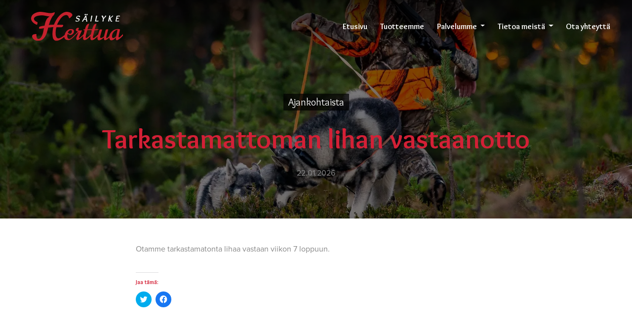

--- FILE ---
content_type: text/html; charset=UTF-8
request_url: https://sailykeherttua.fi/hirvisesongin-aukioloajat/
body_size: 12706
content:
<!DOCTYPE html>
<html lang="fi">
<head>
	<!-- Global site tag (gtag.js) - Google Analytics -->
<script async src="https://www.googletagmanager.com/gtag/js?id=UA-99855393-19"></script>
<script>
  window.dataLayer = window.dataLayer || [];
  function gtag(){dataLayer.push(arguments);}
  gtag('js', new Date());

  gtag('config', 'UA-99855393-19');
</script>
<!-- Segment Pixel - Advertiser Pixel - DO NOT MODIFY -->
<img src="data:image/svg+xml,%3Csvg%20xmlns='http://www.w3.org/2000/svg'%20viewBox='0%200%201%201'%3E%3C/svg%3E" width="1" height="1" style="display:none" data-lazy-src="https://secure.adnxs.com/seg?member_id=7458&add_code=166884A&t=2" /><noscript><img src="https://secure.adnxs.com/seg?member_id=7458&add_code=166884A&t=2" width="1" height="1" style="display:none" /></noscript>
<!-- End of Segment Pixel -->
	

	<meta charset="UTF-8">
	<meta http-equiv="X-UA-Compatible" content="IE=edge">
	<meta name="viewport" content="width=device-width, initial-scale=1, shrink-to-fit=no">
	<meta name="mobile-web-app-capable" content="yes">
	<meta name="apple-mobile-web-app-capable" content="yes">
	<meta name="apple-mobile-web-app-title" content="Säilyke Herttua - Laadukkaat suomalaiset lihasäilykkeet">
	<link rel="profile" href="https://gmpg.org/xfn/11">
	<link rel="pingback" href="https://sailykeherttua.fi/xmlrpc.php">
    <link data-minify="1" rel="stylesheet" href="https://sailykeherttua.fi/wp-content/cache/min/1/qft4abn.css?ver=1713355023">
    
<link data-minify="1" rel="stylesheet" href="https://sailykeherttua.fi/wp-content/cache/min/1/releases/v5.3.1/css/all.css?ver=1713355023" crossorigin="anonymous">

	<meta name='robots' content='index, follow, max-image-preview:large, max-snippet:-1, max-video-preview:-1' />

	<!-- This site is optimized with the Yoast SEO plugin v22.5 - https://yoast.com/wordpress/plugins/seo/ -->
	<title>Tarkastamattoman lihan vastaanotto - Säilyke Herttua</title><link rel="preload" as="style" href="https://fonts.googleapis.com/css?family=Overlock%3A400%2C400i%2C700%2C900&#038;subset=latin-ext&#038;display=swap" /><link rel="stylesheet" href="https://fonts.googleapis.com/css?family=Overlock%3A400%2C400i%2C700%2C900&#038;subset=latin-ext&#038;display=swap" media="print" onload="this.media='all'" /><noscript><link rel="stylesheet" href="https://fonts.googleapis.com/css?family=Overlock%3A400%2C400i%2C700%2C900&#038;subset=latin-ext&#038;display=swap" /></noscript>
	<link rel="canonical" href="https://sailykeherttua.fi/hirvisesongin-aukioloajat/" />
	<meta property="og:locale" content="fi_FI" />
	<meta property="og:type" content="article" />
	<meta property="og:title" content="Tarkastamattoman lihan vastaanotto - Säilyke Herttua" />
	<meta property="og:description" content="[...]Lue lisää..." />
	<meta property="og:url" content="https://sailykeherttua.fi/hirvisesongin-aukioloajat/" />
	<meta property="og:site_name" content="Säilyke Herttua" />
	<meta property="article:published_time" content="2026-01-22T07:30:23+00:00" />
	<meta property="article:modified_time" content="2026-01-22T13:13:58+00:00" />
	<meta property="og:image" content="https://sailykeherttua.fi/wp-content/uploads/2018/10/metsastajille.jpg" />
	<meta property="og:image:width" content="1920" />
	<meta property="og:image:height" content="800" />
	<meta property="og:image:type" content="image/jpeg" />
	<meta name="author" content="Pertsa" />
	<meta name="twitter:card" content="summary_large_image" />
	<meta name="twitter:label1" content="Kirjoittanut" />
	<meta name="twitter:data1" content="Pertsa" />
	<meta name="twitter:label2" content="Arvioitu lukuaika" />
	<meta name="twitter:data2" content="1 minuutti" />
	<script type="application/ld+json" class="yoast-schema-graph">{"@context":"https://schema.org","@graph":[{"@type":"Article","@id":"https://sailykeherttua.fi/hirvisesongin-aukioloajat/#article","isPartOf":{"@id":"https://sailykeherttua.fi/hirvisesongin-aukioloajat/"},"author":{"name":"Pertsa","@id":"https://sailykeherttua.fi/#/schema/person/cc5aff76024d3e455cf557967e210a8d"},"headline":"Tarkastamattoman lihan vastaanotto","datePublished":"2026-01-22T07:30:23+00:00","dateModified":"2026-01-22T13:13:58+00:00","mainEntityOfPage":{"@id":"https://sailykeherttua.fi/hirvisesongin-aukioloajat/"},"wordCount":23,"publisher":{"@id":"https://sailykeherttua.fi/#organization"},"image":{"@id":"https://sailykeherttua.fi/hirvisesongin-aukioloajat/#primaryimage"},"thumbnailUrl":"https://i0.wp.com/sailykeherttua.fi/wp-content/uploads/2018/10/metsastajille.jpg?fit=1920%2C800&ssl=1","articleSection":["Ajankohtaista"],"inLanguage":"fi"},{"@type":"WebPage","@id":"https://sailykeherttua.fi/hirvisesongin-aukioloajat/","url":"https://sailykeherttua.fi/hirvisesongin-aukioloajat/","name":"Tarkastamattoman lihan vastaanotto - Säilyke Herttua","isPartOf":{"@id":"https://sailykeherttua.fi/#website"},"primaryImageOfPage":{"@id":"https://sailykeherttua.fi/hirvisesongin-aukioloajat/#primaryimage"},"image":{"@id":"https://sailykeherttua.fi/hirvisesongin-aukioloajat/#primaryimage"},"thumbnailUrl":"https://i0.wp.com/sailykeherttua.fi/wp-content/uploads/2018/10/metsastajille.jpg?fit=1920%2C800&ssl=1","datePublished":"2026-01-22T07:30:23+00:00","dateModified":"2026-01-22T13:13:58+00:00","breadcrumb":{"@id":"https://sailykeherttua.fi/hirvisesongin-aukioloajat/#breadcrumb"},"inLanguage":"fi","potentialAction":[{"@type":"ReadAction","target":["https://sailykeherttua.fi/hirvisesongin-aukioloajat/"]}]},{"@type":"ImageObject","inLanguage":"fi","@id":"https://sailykeherttua.fi/hirvisesongin-aukioloajat/#primaryimage","url":"https://i0.wp.com/sailykeherttua.fi/wp-content/uploads/2018/10/metsastajille.jpg?fit=1920%2C800&ssl=1","contentUrl":"https://i0.wp.com/sailykeherttua.fi/wp-content/uploads/2018/10/metsastajille.jpg?fit=1920%2C800&ssl=1","width":1920,"height":800},{"@type":"BreadcrumbList","@id":"https://sailykeherttua.fi/hirvisesongin-aukioloajat/#breadcrumb","itemListElement":[{"@type":"ListItem","position":1,"name":"Home","item":"https://sailykeherttua.fi/"},{"@type":"ListItem","position":2,"name":"Tarkastamattoman lihan vastaanotto"}]},{"@type":"WebSite","@id":"https://sailykeherttua.fi/#website","url":"https://sailykeherttua.fi/","name":"Säilyke Herttua","description":"Laadukkaat suomalaiset lihasäilykkeet","publisher":{"@id":"https://sailykeherttua.fi/#organization"},"potentialAction":[{"@type":"SearchAction","target":{"@type":"EntryPoint","urlTemplate":"https://sailykeherttua.fi/?s={search_term_string}"},"query-input":"required name=search_term_string"}],"inLanguage":"fi"},{"@type":"Organization","@id":"https://sailykeherttua.fi/#organization","name":"Säilyke Herttua Oy","url":"https://sailykeherttua.fi/","logo":{"@type":"ImageObject","inLanguage":"fi","@id":"https://sailykeherttua.fi/#/schema/logo/image/","url":"https://sailykeherttua.fi/wp-content/uploads/2018/09/sailyke-herttua-logo-1.svg","contentUrl":"https://sailykeherttua.fi/wp-content/uploads/2018/09/sailyke-herttua-logo-1.svg","width":100.099999999999994315658113919198513031005859375,"height":31.60000000000000142108547152020037174224853515625,"caption":"Säilyke Herttua Oy"},"image":{"@id":"https://sailykeherttua.fi/#/schema/logo/image/"}},{"@type":"Person","@id":"https://sailykeherttua.fi/#/schema/person/cc5aff76024d3e455cf557967e210a8d","name":"Pertsa"}]}</script>
	<!-- / Yoast SEO plugin. -->


<link rel='dns-prefetch' href='//stats.wp.com' />
<link rel='dns-prefetch' href='//v0.wordpress.com' />
<link rel='dns-prefetch' href='//i0.wp.com' />
<link rel='dns-prefetch' href='//c0.wp.com' />
<link href='https://fonts.gstatic.com' crossorigin rel='preconnect' />
<link rel="alternate" type="application/rss+xml" title="Säilyke Herttua &raquo; syöte" href="https://sailykeherttua.fi/feed/" />
<link rel="alternate" type="application/rss+xml" title="Säilyke Herttua &raquo; kommenttien syöte" href="https://sailykeherttua.fi/comments/feed/" />
<style type="text/css">
img.wp-smiley,
img.emoji {
	display: inline !important;
	border: none !important;
	box-shadow: none !important;
	height: 1em !important;
	width: 1em !important;
	margin: 0 0.07em !important;
	vertical-align: -0.1em !important;
	background: none !important;
	padding: 0 !important;
}
</style>
	<link data-minify="1" rel='stylesheet' id='wp-block-library-css' href='https://sailykeherttua.fi/wp-content/cache/min/1/c/6.3.7/wp-includes/css/dist/block-library/style.min.css?ver=1759311185' type='text/css' media='all' />
<style id='wp-block-library-inline-css' type='text/css'>
.has-text-align-justify{text-align:justify;}
</style>
<style id='safe-svg-svg-icon-style-inline-css' type='text/css'>
.safe-svg-cover{text-align:center}.safe-svg-cover .safe-svg-inside{display:inline-block;max-width:100%}.safe-svg-cover svg{height:100%;max-height:100%;max-width:100%;width:100%}

</style>
<link data-minify="1" rel='stylesheet' id='mediaelement-css' href='https://sailykeherttua.fi/wp-content/cache/min/1/c/6.3.7/wp-includes/js/mediaelement/mediaelementplayer-legacy.min.css?ver=1759311185' type='text/css' media='all' />
<link data-minify="1" rel='stylesheet' id='wp-mediaelement-css' href='https://sailykeherttua.fi/wp-content/cache/min/1/c/6.3.7/wp-includes/js/mediaelement/wp-mediaelement.min.css?ver=1759311185' type='text/css' media='all' />
<style id='classic-theme-styles-inline-css' type='text/css'>
/*! This file is auto-generated */
.wp-block-button__link{color:#fff;background-color:#32373c;border-radius:9999px;box-shadow:none;text-decoration:none;padding:calc(.667em + 2px) calc(1.333em + 2px);font-size:1.125em}.wp-block-file__button{background:#32373c;color:#fff;text-decoration:none}
</style>
<style id='global-styles-inline-css' type='text/css'>
body{--wp--preset--color--black: #000000;--wp--preset--color--cyan-bluish-gray: #abb8c3;--wp--preset--color--white: #ffffff;--wp--preset--color--pale-pink: #f78da7;--wp--preset--color--vivid-red: #cf2e2e;--wp--preset--color--luminous-vivid-orange: #ff6900;--wp--preset--color--luminous-vivid-amber: #fcb900;--wp--preset--color--light-green-cyan: #7bdcb5;--wp--preset--color--vivid-green-cyan: #00d084;--wp--preset--color--pale-cyan-blue: #8ed1fc;--wp--preset--color--vivid-cyan-blue: #0693e3;--wp--preset--color--vivid-purple: #9b51e0;--wp--preset--gradient--vivid-cyan-blue-to-vivid-purple: linear-gradient(135deg,rgba(6,147,227,1) 0%,rgb(155,81,224) 100%);--wp--preset--gradient--light-green-cyan-to-vivid-green-cyan: linear-gradient(135deg,rgb(122,220,180) 0%,rgb(0,208,130) 100%);--wp--preset--gradient--luminous-vivid-amber-to-luminous-vivid-orange: linear-gradient(135deg,rgba(252,185,0,1) 0%,rgba(255,105,0,1) 100%);--wp--preset--gradient--luminous-vivid-orange-to-vivid-red: linear-gradient(135deg,rgba(255,105,0,1) 0%,rgb(207,46,46) 100%);--wp--preset--gradient--very-light-gray-to-cyan-bluish-gray: linear-gradient(135deg,rgb(238,238,238) 0%,rgb(169,184,195) 100%);--wp--preset--gradient--cool-to-warm-spectrum: linear-gradient(135deg,rgb(74,234,220) 0%,rgb(151,120,209) 20%,rgb(207,42,186) 40%,rgb(238,44,130) 60%,rgb(251,105,98) 80%,rgb(254,248,76) 100%);--wp--preset--gradient--blush-light-purple: linear-gradient(135deg,rgb(255,206,236) 0%,rgb(152,150,240) 100%);--wp--preset--gradient--blush-bordeaux: linear-gradient(135deg,rgb(254,205,165) 0%,rgb(254,45,45) 50%,rgb(107,0,62) 100%);--wp--preset--gradient--luminous-dusk: linear-gradient(135deg,rgb(255,203,112) 0%,rgb(199,81,192) 50%,rgb(65,88,208) 100%);--wp--preset--gradient--pale-ocean: linear-gradient(135deg,rgb(255,245,203) 0%,rgb(182,227,212) 50%,rgb(51,167,181) 100%);--wp--preset--gradient--electric-grass: linear-gradient(135deg,rgb(202,248,128) 0%,rgb(113,206,126) 100%);--wp--preset--gradient--midnight: linear-gradient(135deg,rgb(2,3,129) 0%,rgb(40,116,252) 100%);--wp--preset--font-size--small: 13px;--wp--preset--font-size--medium: 20px;--wp--preset--font-size--large: 36px;--wp--preset--font-size--x-large: 42px;--wp--preset--spacing--20: 0.44rem;--wp--preset--spacing--30: 0.67rem;--wp--preset--spacing--40: 1rem;--wp--preset--spacing--50: 1.5rem;--wp--preset--spacing--60: 2.25rem;--wp--preset--spacing--70: 3.38rem;--wp--preset--spacing--80: 5.06rem;--wp--preset--shadow--natural: 6px 6px 9px rgba(0, 0, 0, 0.2);--wp--preset--shadow--deep: 12px 12px 50px rgba(0, 0, 0, 0.4);--wp--preset--shadow--sharp: 6px 6px 0px rgba(0, 0, 0, 0.2);--wp--preset--shadow--outlined: 6px 6px 0px -3px rgba(255, 255, 255, 1), 6px 6px rgba(0, 0, 0, 1);--wp--preset--shadow--crisp: 6px 6px 0px rgba(0, 0, 0, 1);}:where(.is-layout-flex){gap: 0.5em;}:where(.is-layout-grid){gap: 0.5em;}body .is-layout-flow > .alignleft{float: left;margin-inline-start: 0;margin-inline-end: 2em;}body .is-layout-flow > .alignright{float: right;margin-inline-start: 2em;margin-inline-end: 0;}body .is-layout-flow > .aligncenter{margin-left: auto !important;margin-right: auto !important;}body .is-layout-constrained > .alignleft{float: left;margin-inline-start: 0;margin-inline-end: 2em;}body .is-layout-constrained > .alignright{float: right;margin-inline-start: 2em;margin-inline-end: 0;}body .is-layout-constrained > .aligncenter{margin-left: auto !important;margin-right: auto !important;}body .is-layout-constrained > :where(:not(.alignleft):not(.alignright):not(.alignfull)){max-width: var(--wp--style--global--content-size);margin-left: auto !important;margin-right: auto !important;}body .is-layout-constrained > .alignwide{max-width: var(--wp--style--global--wide-size);}body .is-layout-flex{display: flex;}body .is-layout-flex{flex-wrap: wrap;align-items: center;}body .is-layout-flex > *{margin: 0;}body .is-layout-grid{display: grid;}body .is-layout-grid > *{margin: 0;}:where(.wp-block-columns.is-layout-flex){gap: 2em;}:where(.wp-block-columns.is-layout-grid){gap: 2em;}:where(.wp-block-post-template.is-layout-flex){gap: 1.25em;}:where(.wp-block-post-template.is-layout-grid){gap: 1.25em;}.has-black-color{color: var(--wp--preset--color--black) !important;}.has-cyan-bluish-gray-color{color: var(--wp--preset--color--cyan-bluish-gray) !important;}.has-white-color{color: var(--wp--preset--color--white) !important;}.has-pale-pink-color{color: var(--wp--preset--color--pale-pink) !important;}.has-vivid-red-color{color: var(--wp--preset--color--vivid-red) !important;}.has-luminous-vivid-orange-color{color: var(--wp--preset--color--luminous-vivid-orange) !important;}.has-luminous-vivid-amber-color{color: var(--wp--preset--color--luminous-vivid-amber) !important;}.has-light-green-cyan-color{color: var(--wp--preset--color--light-green-cyan) !important;}.has-vivid-green-cyan-color{color: var(--wp--preset--color--vivid-green-cyan) !important;}.has-pale-cyan-blue-color{color: var(--wp--preset--color--pale-cyan-blue) !important;}.has-vivid-cyan-blue-color{color: var(--wp--preset--color--vivid-cyan-blue) !important;}.has-vivid-purple-color{color: var(--wp--preset--color--vivid-purple) !important;}.has-black-background-color{background-color: var(--wp--preset--color--black) !important;}.has-cyan-bluish-gray-background-color{background-color: var(--wp--preset--color--cyan-bluish-gray) !important;}.has-white-background-color{background-color: var(--wp--preset--color--white) !important;}.has-pale-pink-background-color{background-color: var(--wp--preset--color--pale-pink) !important;}.has-vivid-red-background-color{background-color: var(--wp--preset--color--vivid-red) !important;}.has-luminous-vivid-orange-background-color{background-color: var(--wp--preset--color--luminous-vivid-orange) !important;}.has-luminous-vivid-amber-background-color{background-color: var(--wp--preset--color--luminous-vivid-amber) !important;}.has-light-green-cyan-background-color{background-color: var(--wp--preset--color--light-green-cyan) !important;}.has-vivid-green-cyan-background-color{background-color: var(--wp--preset--color--vivid-green-cyan) !important;}.has-pale-cyan-blue-background-color{background-color: var(--wp--preset--color--pale-cyan-blue) !important;}.has-vivid-cyan-blue-background-color{background-color: var(--wp--preset--color--vivid-cyan-blue) !important;}.has-vivid-purple-background-color{background-color: var(--wp--preset--color--vivid-purple) !important;}.has-black-border-color{border-color: var(--wp--preset--color--black) !important;}.has-cyan-bluish-gray-border-color{border-color: var(--wp--preset--color--cyan-bluish-gray) !important;}.has-white-border-color{border-color: var(--wp--preset--color--white) !important;}.has-pale-pink-border-color{border-color: var(--wp--preset--color--pale-pink) !important;}.has-vivid-red-border-color{border-color: var(--wp--preset--color--vivid-red) !important;}.has-luminous-vivid-orange-border-color{border-color: var(--wp--preset--color--luminous-vivid-orange) !important;}.has-luminous-vivid-amber-border-color{border-color: var(--wp--preset--color--luminous-vivid-amber) !important;}.has-light-green-cyan-border-color{border-color: var(--wp--preset--color--light-green-cyan) !important;}.has-vivid-green-cyan-border-color{border-color: var(--wp--preset--color--vivid-green-cyan) !important;}.has-pale-cyan-blue-border-color{border-color: var(--wp--preset--color--pale-cyan-blue) !important;}.has-vivid-cyan-blue-border-color{border-color: var(--wp--preset--color--vivid-cyan-blue) !important;}.has-vivid-purple-border-color{border-color: var(--wp--preset--color--vivid-purple) !important;}.has-vivid-cyan-blue-to-vivid-purple-gradient-background{background: var(--wp--preset--gradient--vivid-cyan-blue-to-vivid-purple) !important;}.has-light-green-cyan-to-vivid-green-cyan-gradient-background{background: var(--wp--preset--gradient--light-green-cyan-to-vivid-green-cyan) !important;}.has-luminous-vivid-amber-to-luminous-vivid-orange-gradient-background{background: var(--wp--preset--gradient--luminous-vivid-amber-to-luminous-vivid-orange) !important;}.has-luminous-vivid-orange-to-vivid-red-gradient-background{background: var(--wp--preset--gradient--luminous-vivid-orange-to-vivid-red) !important;}.has-very-light-gray-to-cyan-bluish-gray-gradient-background{background: var(--wp--preset--gradient--very-light-gray-to-cyan-bluish-gray) !important;}.has-cool-to-warm-spectrum-gradient-background{background: var(--wp--preset--gradient--cool-to-warm-spectrum) !important;}.has-blush-light-purple-gradient-background{background: var(--wp--preset--gradient--blush-light-purple) !important;}.has-blush-bordeaux-gradient-background{background: var(--wp--preset--gradient--blush-bordeaux) !important;}.has-luminous-dusk-gradient-background{background: var(--wp--preset--gradient--luminous-dusk) !important;}.has-pale-ocean-gradient-background{background: var(--wp--preset--gradient--pale-ocean) !important;}.has-electric-grass-gradient-background{background: var(--wp--preset--gradient--electric-grass) !important;}.has-midnight-gradient-background{background: var(--wp--preset--gradient--midnight) !important;}.has-small-font-size{font-size: var(--wp--preset--font-size--small) !important;}.has-medium-font-size{font-size: var(--wp--preset--font-size--medium) !important;}.has-large-font-size{font-size: var(--wp--preset--font-size--large) !important;}.has-x-large-font-size{font-size: var(--wp--preset--font-size--x-large) !important;}
.wp-block-navigation a:where(:not(.wp-element-button)){color: inherit;}
:where(.wp-block-post-template.is-layout-flex){gap: 1.25em;}:where(.wp-block-post-template.is-layout-grid){gap: 1.25em;}
:where(.wp-block-columns.is-layout-flex){gap: 2em;}:where(.wp-block-columns.is-layout-grid){gap: 2em;}
.wp-block-pullquote{font-size: 1.5em;line-height: 1.6;}
</style>
<link data-minify="1" rel='stylesheet' id='eeb-css-frontend-css' href='https://sailykeherttua.fi/wp-content/cache/min/1/wp-content/plugins/email-encoder-bundle/core/includes/assets/css/style.css?ver=1713355024' type='text/css' media='all' />
<link data-minify="1" rel='stylesheet' id='understrap-styles-css' href='https://sailykeherttua.fi/wp-content/cache/min/1/wp-content/themes/herttua/css/theme.css?ver=1713355024' type='text/css' media='all' />
<link data-minify="1" rel='stylesheet' id='js_composer_front-css' href='https://sailykeherttua.fi/wp-content/cache/min/1/wp-content/plugins/js_composer/assets/css/js_composer.min.css?ver=1713355024' type='text/css' media='all' />
<link data-minify="1" rel='stylesheet' id='mpc-massive-style-css' href='https://sailykeherttua.fi/wp-content/cache/min/1/wp-content/plugins/mpc-massive/assets/css/mpc-styles.css?ver=1713355024' type='text/css' media='all' />
<style id='rocket-lazyload-inline-css' type='text/css'>
.rll-youtube-player{position:relative;padding-bottom:56.23%;height:0;overflow:hidden;max-width:100%;}.rll-youtube-player:focus-within{outline: 2px solid currentColor;outline-offset: 5px;}.rll-youtube-player iframe{position:absolute;top:0;left:0;width:100%;height:100%;z-index:100;background:0 0}.rll-youtube-player img{bottom:0;display:block;left:0;margin:auto;max-width:100%;width:100%;position:absolute;right:0;top:0;border:none;height:auto;-webkit-transition:.4s all;-moz-transition:.4s all;transition:.4s all}.rll-youtube-player img:hover{-webkit-filter:brightness(75%)}.rll-youtube-player .play{height:100%;width:100%;left:0;top:0;position:absolute;background:url(https://sailykeherttua.fi/wp-content/plugins/wp-rocket/assets/img/youtube.png) no-repeat center;background-color: transparent !important;cursor:pointer;border:none;}
</style>
<link data-minify="1" rel='stylesheet' id='social-logos-css' href='https://sailykeherttua.fi/wp-content/cache/min/1/p/jetpack/12.7.2/_inc/social-logos/social-logos.min.css?ver=1728942138' type='text/css' media='all' />
<link data-minify="1" rel='stylesheet' id='jetpack_css-css' href='https://sailykeherttua.fi/wp-content/cache/min/1/p/jetpack/12.7.2/css/jetpack.css?ver=1728934217' type='text/css' media='all' />
<script type='text/javascript' id='jetpack_related-posts-js-extra'>
/* <![CDATA[ */
var related_posts_js_options = {"post_heading":"h4"};
/* ]]> */
</script>
<script data-minify="1" type='text/javascript' src='https://sailykeherttua.fi/wp-content/cache/min/1/p/jetpack/12.7.2/_inc/build/related-posts/related-posts.min.js?ver=1728942138' id='jetpack_related-posts-js'></script>
<script type='text/javascript' src='https://c0.wp.com/c/6.3.7/wp-includes/js/jquery/jquery.min.js' id='jquery-core-js'></script>
<script data-minify="1" type='text/javascript' src='https://sailykeherttua.fi/wp-content/cache/min/1/c/6.3.7/wp-includes/js/jquery/jquery-migrate.min.js?ver=1759311185' id='jquery-migrate-js'></script>
<script data-minify="1" type='text/javascript' src='https://sailykeherttua.fi/wp-content/cache/min/1/wp-content/plugins/email-encoder-bundle/core/includes/assets/js/custom.js?ver=1713355024' id='eeb-js-frontend-js'></script>
<script type='text/javascript' src='https://sailykeherttua.fi/wp-content/themes/herttua/js/popper.min.js?ver=1' id='popper-scripts-js'></script>
<link rel="https://api.w.org/" href="https://sailykeherttua.fi/wp-json/" /><link rel="alternate" type="application/json" href="https://sailykeherttua.fi/wp-json/wp/v2/posts/1664" /><link rel="EditURI" type="application/rsd+xml" title="RSD" href="https://sailykeherttua.fi/xmlrpc.php?rsd" />
<meta name="generator" content="WordPress 6.3.7" />
<link rel='shortlink' href='https://wp.me/pallJQ-qQ' />
<link rel="alternate" type="application/json+oembed" href="https://sailykeherttua.fi/wp-json/oembed/1.0/embed?url=https%3A%2F%2Fsailykeherttua.fi%2Fhirvisesongin-aukioloajat%2F" />
<link rel="alternate" type="text/xml+oembed" href="https://sailykeherttua.fi/wp-json/oembed/1.0/embed?url=https%3A%2F%2Fsailykeherttua.fi%2Fhirvisesongin-aukioloajat%2F&#038;format=xml" />
	<style>img#wpstats{display:none}</style>
		<meta name="generator" content="Powered by WPBakery Page Builder - drag and drop page builder for WordPress."/>
			<style type="text/css">
				/* If html does not have either class, do not show lazy loaded images. */
				html:not( .jetpack-lazy-images-js-enabled ):not( .js ) .jetpack-lazy-image {
					display: none;
				}
			</style>
			<script>
				document.documentElement.classList.add(
					'jetpack-lazy-images-js-enabled'
				);
			</script>
		<link rel="icon" href="https://i0.wp.com/sailykeherttua.fi/wp-content/uploads/2022/06/cropped-fav-1-1.png?fit=32%2C32&#038;ssl=1" sizes="32x32" />
<link rel="icon" href="https://i0.wp.com/sailykeherttua.fi/wp-content/uploads/2022/06/cropped-fav-1-1.png?fit=192%2C192&#038;ssl=1" sizes="192x192" />
<link rel="apple-touch-icon" href="https://i0.wp.com/sailykeherttua.fi/wp-content/uploads/2022/06/cropped-fav-1-1.png?fit=180%2C180&#038;ssl=1" />
<meta name="msapplication-TileImage" content="https://i0.wp.com/sailykeherttua.fi/wp-content/uploads/2022/06/cropped-fav-1-1.png?fit=270%2C270&#038;ssl=1" />
<noscript><style> .wpb_animate_when_almost_visible { opacity: 1; }</style></noscript><noscript><style id="rocket-lazyload-nojs-css">.rll-youtube-player, [data-lazy-src]{display:none !important;}</style></noscript>    <!--Stickynav-->
    <script>
        jQuery(document).ready(function($) {
          $(window).scroll(function() {
            var scrollPos = $(window).scrollTop(),
                navbar = $('.fixed-top');

            if (scrollPos > 20) {
              navbar.addClass('scrolled');
            } else {
              navbar.removeClass('scrolled');
            }
          });
        });
        
    </script>
    
    <!--END Stickynav-->
</head>

<body data-rsssl=1 class="post-template-default single single-post postid-1664 single-format-standard group-blog wpb-js-composer js-comp-ver-6.9.0 vc_responsive">

<div class="hfeed site" id="page">

	<!-- ******************* The Navbar Area ******************* -->
<div class="wrapper-fluid wrapper-navbar fixed-top" id="wrapper-navbar" itemscope itemtype="http://schema.org/WebSite">

		<a class="skip-link screen-reader-text sr-only" href="#content">Skip to content</a>

		<nav class="navbar navbar-expand-lg navbar-light bg-transparent">

					<div class="container-fluid" >
		
					<!--  Site title as branding in the menu -->
					
						
							<a class="navbar-brand" rel="home" href="https://sailykeherttua.fi/" title="Säilyke Herttua" itemprop="url">Säilyke Herttua</a>
						
												
					
					<!-- end custom logo -->

				<button class="navbar-toggler " type="button" data-toggle="collapse" data-target="#navbarNavDropdown" aria-controls="navbarNavDropdown" aria-expanded="false" aria-label="Toggle navigation">
					<span class="navbar-toggler-icon"></span>  
				</button>

				<!-- The WordPress Menu goes here -->
				<div id="navbarNavDropdown" class="collapse navbar-collapse"><ul id="main-menu" class="navbar-nav nav-fill ml-auto align-items-start"><li id="menu-item-452" class="menu-item menu-item-type-post_type menu-item-object-page menu-item-home nav-item menu-item-452"><a title="Etusivu" href="https://sailykeherttua.fi/" class="nav-link">Etusivu</a></li>
<li id="menu-item-1544" class="menu-item menu-item-type-post_type menu-item-object-page nav-item menu-item-1544"><a title="Tuotteemme" href="https://sailykeherttua.fi/tuotteemme/" class="nav-link">Tuotteemme</a></li>
<li id="menu-item-1989" class="menu-item menu-item-type-custom menu-item-object-custom menu-item-has-children nav-item menu-item-1989 dropdown"><a title="Palvelumme" href="#" data-toggle="dropdown" class="nav-link dropdown-toggle">Palvelumme <span class="caret"></span></a>
<ul class=" dropdown-menu" role="menu">
	<li id="menu-item-1590" class="menu-item menu-item-type-post_type menu-item-object-page nav-item menu-item-1590"><a title="Metsästäjille" href="https://sailykeherttua.fi/hirvenlihan-purkitus/" class="nav-link">Metsästäjille</a></li>
	<li id="menu-item-2265" class="menu-item menu-item-type-post_type menu-item-object-page nav-item menu-item-2265"><a title="Teurastus ja leikkuu" href="https://sailykeherttua.fi/teurastus/" class="nav-link">Teurastus ja leikkuu</a></li>
	<li id="menu-item-1934" class="menu-item menu-item-type-post_type menu-item-object-tuotteet nav-item menu-item-1934"><a title="Palvattu possu" href="https://sailykeherttua.fi/tuotteet/palvattu-possu/" class="nav-link">Palvattu possu</a></li>
	<li id="menu-item-1906" class="menu-item menu-item-type-post_type menu-item-object-page nav-item menu-item-1906"><a title="Liha-auto" href="https://sailykeherttua.fi/liha-auto/" class="nav-link">Liha-auto</a></li>
</ul>
</li>
<li id="menu-item-1651" class="menu-item menu-item-type-custom menu-item-object-custom menu-item-has-children nav-item menu-item-1651 dropdown"><a title="Tietoa meistä" href="#" data-toggle="dropdown" class="nav-link dropdown-toggle">Tietoa meistä <span class="caret"></span></a>
<ul class=" dropdown-menu" role="menu">
	<li id="menu-item-1693" class="menu-item menu-item-type-post_type menu-item-object-page nav-item menu-item-1693"><a title="Ajankohtaista" href="https://sailykeherttua.fi/ajankohtaista/" class="nav-link">Ajankohtaista</a></li>
	<li id="menu-item-1495" class="menu-item menu-item-type-post_type menu-item-object-page nav-item menu-item-1495"><a title="Säilyke Herttua" href="https://sailykeherttua.fi/sailyke-herttua/" class="nav-link">Säilyke Herttua</a></li>
	<li id="menu-item-1650" class="menu-item menu-item-type-post_type menu-item-object-page nav-item menu-item-1650"><a title="Useimmin kysytyt" href="https://sailykeherttua.fi/useimmin-kysytyt-kysymykset/" class="nav-link">Useimmin kysytyt</a></li>
</ul>
</li>
<li id="menu-item-1616" class="menu-item menu-item-type-post_type menu-item-object-page nav-item menu-item-1616"><a title="Ota yhteyttä" href="https://sailykeherttua.fi/ota-yhteytta/" class="nav-link">Ota yhteyttä</a></li>
</ul></div>						</div><!-- .container -->
			
		</nav><!-- .site-navigation -->

	</div><!-- .wrapper-navbar end -->



<div class="wrapper-fluid" id="single-wrapper">
<!--headerimage-->

          
  <div class="header-wrap overlay" style="background: url('https://i0.wp.com/sailykeherttua.fi/wp-content/uploads/2018/10/metsastajille.jpg?fit=1920%2C800&ssl=1') no-repeat; background-size: cover;background-position: center; z-index: -2;">
     <header class="entry-header">
     		<div class="container">
    
    <h2 class="recent-txt-single">Ajankohtaista</h2>
    <h1 class="entry-title">Tarkastamattoman lihan vastaanotto</h1>
    22.01.2026    </div><!-- .entry-meta -->
     </header>
  </div> 


	<div class="container" id="content" tabindex="-1">

		<div class="row justify-content-center">

			<!-- Do the left sidebar check -->
<div class="col-md-8  content-area" id="primary">

			<main class="site-main" id="main">

				
					<article class="post-1664 post type-post status-publish format-standard has-post-thumbnail hentry category-ajankohtaista" id="post-1664">

	<header class="entry-header">


		<div class="entry-meta">


		</div><!-- .entry-meta -->

	</header><!-- .entry-header -->

	<div class="entry-content">

		<div class="vc_row wpb_row vc_row-fluid mpc-row"><div class="wpb_column vc_column_container vc_col-sm-12 mpc-column" data-column-id="mpc_column-326976459949d9b"><div class="vc_column-inner"><div class="wpb_wrapper">
	<div class="wpb_text_column wpb_content_element ">
		<div class="wpb_wrapper">
			<p>Otamme tarkastamatonta lihaa vastaan viikon 7 loppuun.</p>

		</div>
	</div>
</div></div></div></div>
<div class="sharedaddy sd-sharing-enabled"><div class="robots-nocontent sd-block sd-social sd-social-icon sd-sharing"><h3 class="sd-title">Jaa tämä:</h3><div class="sd-content"><ul><li class="share-twitter"><a rel="nofollow noopener noreferrer" data-shared="sharing-twitter-1664" class="share-twitter sd-button share-icon no-text" href="https://sailykeherttua.fi/hirvisesongin-aukioloajat/?share=twitter" target="_blank" title="Jaa Twitterissä" ><span></span><span class="sharing-screen-reader-text">Jaa Twitterissä(Avautuu uudessa ikkunassa)</span></a></li><li class="share-facebook"><a rel="nofollow noopener noreferrer" data-shared="sharing-facebook-1664" class="share-facebook sd-button share-icon no-text" href="https://sailykeherttua.fi/hirvisesongin-aukioloajat/?share=facebook" target="_blank" title="Jaa Facebookissa" ><span></span><span class="sharing-screen-reader-text">Jaa Facebookissa(Avautuu uudessa ikkunassa)</span></a></li><li class="share-end"></li></ul></div></div></div>
<div id='jp-relatedposts' class='jp-relatedposts' >
	<h3 class="jp-relatedposts-headline"><em>Aiheeseen liittyy</em></h3>
</div>


	</div><!-- .entry-content -->

	<footer class="entry-footer">


	</footer><!-- .entry-footer -->

</article><!-- #post-## -->

										<nav class="container navigation post-navigation">
					<h2 class="sr-only">Post navigation</h2>
					<div class="row nav-links justify-content-between">
						<span class="nav-previous"><a href="https://sailykeherttua.fi/liha-auto-liikkeella/" rel="prev"><i class="fa fa-angle-left"></i>&nbsp;Olemme suljettuna 23.12.2025-4.1.2026</a></span>					</div><!-- .nav-links -->
				</nav><!-- .navigation -->

		
					

				
			</main><!-- #main -->

		</div><!-- #primary -->

		<!-- Do the right sidebar check -->
		
			
		
	</div><!-- .row -->

</div><!-- Container end -->

</div><!-- Wrapper end -->




	<!-- ******************* The Footer Full-width Widget Area ******************* -->

	<div class="wrapper" id="wrapper-footer-full">

		<div class="container" id="footer-full-content" tabindex="-1">

			<div class="row">

				<div id="text-9" class="footer-widget widget_text widget-count-4 col-md-3">			<div class="textwidget"><p><img decoding="async" class="alignnone size-thumbnail wp-image-1470 jetpack-lazy-image" src="https://sailykeherttua.fi/wp-content/uploads/2018/10/sailyke-herttua-logo-valk.svg" alt width="150" height="150" data-lazy-src="https://sailykeherttua.fi/wp-content/uploads/2018/10/sailyke-herttua-logo-valk.svg?is-pending-load=1" srcset="[data-uri]"><noscript><img decoding="async" data-lazy-fallback="1" class="alignnone size-thumbnail wp-image-1470" src="https://sailykeherttua.fi/wp-content/uploads/2018/10/sailyke-herttua-logo-valk.svg" alt="" width="150" height="150"  /></noscript></p>
</div>
		</div><!-- .footer-widget --><div id="text-8" class="footer-widget widget_text widget-count-4 col-md-3"><h3 class="widget-title">Ota meihin yhteyttä</h3>			<div class="textwidget"><p>Hallitie 3<br />
41230 Uurainen</p>
<p>Puhelin: <a href="tel:020041200">0200 41200</a><br />
<small>(Soittohinta on 0,30 €/minuutti + pvm/mpm)</small></p>
<p>Sähköposti:  <span id="eeb-402891-4541"></span><script type="text/javascript">document.getElementById("eeb-402891-4541").innerHTML = eval(decodeURIComponent("%27%70%6f%73%74%69%40%73%61%69%6c%79%6b%65%68%65%72%74%74%75%61%2e%66%69%27"))</script><noscript>*protected email*</noscript></p>
</div>
		</div><!-- .footer-widget --><div id="text-10" class="footer-widget widget_text widget-count-4 col-md-3"><h3 class="widget-title">Tutustu meihin enemmän</h3>			<div class="textwidget"><p><a href="https://sailykeherttua.fi/tuotteemme/">Tuotteemme</a><br />
<a href="https://sailykeherttua.fi/yrityksille/">Yrityksille</a><br />
<a href="https://sailykeherttua.fi/hirvenlihan-purkitus/">Metsästäjille</a></p>
</div>
		</div><!-- .footer-widget --><div id="text-11" class="footer-widget widget_text widget-count-4 col-md-3"><h3 class="widget-title">Säilyke Herttua Somessa</h3>			<div class="textwidget"><p><a href="https://www.facebook.com/SailykeHerttuaOy/" target="_blank" rel="noopener"><i class="fa fa-facebook"></i> Facebookissa</a></p>
</div>
		</div><!-- .footer-widget -->
			</div>

		</div>

	</div><!-- #wrapper-footer-full -->

<div class="col text-center copyrights">
<p class="">© Säilyke Herttua Oy</p>
</div>


</div><!-- #page we need this extra closing tag here -->


	<script type="text/javascript">
		window.WPCOM_sharing_counts = {"https:\/\/sailykeherttua.fi\/hirvisesongin-aukioloajat\/":1664};
	</script>
				<script data-minify="1" type='text/javascript' src='https://sailykeherttua.fi/wp-content/cache/min/1/wp-content/plugins/jetpack/jetpack_vendor/automattic/jetpack-image-cdn/dist/image-cdn.js?ver=1713355024' id='jetpack-photon-js'></script>
<script id="rocket-browser-checker-js-after" type="text/javascript">
"use strict";var _createClass=function(){function defineProperties(target,props){for(var i=0;i<props.length;i++){var descriptor=props[i];descriptor.enumerable=descriptor.enumerable||!1,descriptor.configurable=!0,"value"in descriptor&&(descriptor.writable=!0),Object.defineProperty(target,descriptor.key,descriptor)}}return function(Constructor,protoProps,staticProps){return protoProps&&defineProperties(Constructor.prototype,protoProps),staticProps&&defineProperties(Constructor,staticProps),Constructor}}();function _classCallCheck(instance,Constructor){if(!(instance instanceof Constructor))throw new TypeError("Cannot call a class as a function")}var RocketBrowserCompatibilityChecker=function(){function RocketBrowserCompatibilityChecker(options){_classCallCheck(this,RocketBrowserCompatibilityChecker),this.passiveSupported=!1,this._checkPassiveOption(this),this.options=!!this.passiveSupported&&options}return _createClass(RocketBrowserCompatibilityChecker,[{key:"_checkPassiveOption",value:function(self){try{var options={get passive(){return!(self.passiveSupported=!0)}};window.addEventListener("test",null,options),window.removeEventListener("test",null,options)}catch(err){self.passiveSupported=!1}}},{key:"initRequestIdleCallback",value:function(){!1 in window&&(window.requestIdleCallback=function(cb){var start=Date.now();return setTimeout(function(){cb({didTimeout:!1,timeRemaining:function(){return Math.max(0,50-(Date.now()-start))}})},1)}),!1 in window&&(window.cancelIdleCallback=function(id){return clearTimeout(id)})}},{key:"isDataSaverModeOn",value:function(){return"connection"in navigator&&!0===navigator.connection.saveData}},{key:"supportsLinkPrefetch",value:function(){var elem=document.createElement("link");return elem.relList&&elem.relList.supports&&elem.relList.supports("prefetch")&&window.IntersectionObserver&&"isIntersecting"in IntersectionObserverEntry.prototype}},{key:"isSlowConnection",value:function(){return"connection"in navigator&&"effectiveType"in navigator.connection&&("2g"===navigator.connection.effectiveType||"slow-2g"===navigator.connection.effectiveType)}}]),RocketBrowserCompatibilityChecker}();
</script>
<script type='text/javascript' id='rocket-preload-links-js-extra'>
/* <![CDATA[ */
var RocketPreloadLinksConfig = {"excludeUris":"\/(?:.+\/)?feed(?:\/(?:.+\/?)?)?$|\/(?:.+\/)?embed\/|\/(index\\.php\/)?(.*)wp\\-json(\/.*|$)|\/refer\/|\/go\/|\/recommend\/|\/recommends\/","usesTrailingSlash":"1","imageExt":"jpg|jpeg|gif|png|tiff|bmp|webp|avif|pdf|doc|docx|xls|xlsx|php","fileExt":"jpg|jpeg|gif|png|tiff|bmp|webp|avif|pdf|doc|docx|xls|xlsx|php|html|htm","siteUrl":"https:\/\/sailykeherttua.fi","onHoverDelay":"100","rateThrottle":"3"};
/* ]]> */
</script>
<script id="rocket-preload-links-js-after" type="text/javascript">
(function() {
"use strict";var r="function"==typeof Symbol&&"symbol"==typeof Symbol.iterator?function(e){return typeof e}:function(e){return e&&"function"==typeof Symbol&&e.constructor===Symbol&&e!==Symbol.prototype?"symbol":typeof e},e=function(){function i(e,t){for(var n=0;n<t.length;n++){var i=t[n];i.enumerable=i.enumerable||!1,i.configurable=!0,"value"in i&&(i.writable=!0),Object.defineProperty(e,i.key,i)}}return function(e,t,n){return t&&i(e.prototype,t),n&&i(e,n),e}}();function i(e,t){if(!(e instanceof t))throw new TypeError("Cannot call a class as a function")}var t=function(){function n(e,t){i(this,n),this.browser=e,this.config=t,this.options=this.browser.options,this.prefetched=new Set,this.eventTime=null,this.threshold=1111,this.numOnHover=0}return e(n,[{key:"init",value:function(){!this.browser.supportsLinkPrefetch()||this.browser.isDataSaverModeOn()||this.browser.isSlowConnection()||(this.regex={excludeUris:RegExp(this.config.excludeUris,"i"),images:RegExp(".("+this.config.imageExt+")$","i"),fileExt:RegExp(".("+this.config.fileExt+")$","i")},this._initListeners(this))}},{key:"_initListeners",value:function(e){-1<this.config.onHoverDelay&&document.addEventListener("mouseover",e.listener.bind(e),e.listenerOptions),document.addEventListener("mousedown",e.listener.bind(e),e.listenerOptions),document.addEventListener("touchstart",e.listener.bind(e),e.listenerOptions)}},{key:"listener",value:function(e){var t=e.target.closest("a"),n=this._prepareUrl(t);if(null!==n)switch(e.type){case"mousedown":case"touchstart":this._addPrefetchLink(n);break;case"mouseover":this._earlyPrefetch(t,n,"mouseout")}}},{key:"_earlyPrefetch",value:function(t,e,n){var i=this,r=setTimeout(function(){if(r=null,0===i.numOnHover)setTimeout(function(){return i.numOnHover=0},1e3);else if(i.numOnHover>i.config.rateThrottle)return;i.numOnHover++,i._addPrefetchLink(e)},this.config.onHoverDelay);t.addEventListener(n,function e(){t.removeEventListener(n,e,{passive:!0}),null!==r&&(clearTimeout(r),r=null)},{passive:!0})}},{key:"_addPrefetchLink",value:function(i){return this.prefetched.add(i.href),new Promise(function(e,t){var n=document.createElement("link");n.rel="prefetch",n.href=i.href,n.onload=e,n.onerror=t,document.head.appendChild(n)}).catch(function(){})}},{key:"_prepareUrl",value:function(e){if(null===e||"object"!==(void 0===e?"undefined":r(e))||!1 in e||-1===["http:","https:"].indexOf(e.protocol))return null;var t=e.href.substring(0,this.config.siteUrl.length),n=this._getPathname(e.href,t),i={original:e.href,protocol:e.protocol,origin:t,pathname:n,href:t+n};return this._isLinkOk(i)?i:null}},{key:"_getPathname",value:function(e,t){var n=t?e.substring(this.config.siteUrl.length):e;return n.startsWith("/")||(n="/"+n),this._shouldAddTrailingSlash(n)?n+"/":n}},{key:"_shouldAddTrailingSlash",value:function(e){return this.config.usesTrailingSlash&&!e.endsWith("/")&&!this.regex.fileExt.test(e)}},{key:"_isLinkOk",value:function(e){return null!==e&&"object"===(void 0===e?"undefined":r(e))&&(!this.prefetched.has(e.href)&&e.origin===this.config.siteUrl&&-1===e.href.indexOf("?")&&-1===e.href.indexOf("#")&&!this.regex.excludeUris.test(e.href)&&!this.regex.images.test(e.href))}}],[{key:"run",value:function(){"undefined"!=typeof RocketPreloadLinksConfig&&new n(new RocketBrowserCompatibilityChecker({capture:!0,passive:!0}),RocketPreloadLinksConfig).init()}}]),n}();t.run();
}());
</script>
<script type='text/javascript' src='https://sailykeherttua.fi/wp-content/themes/herttua/js/theme.min.js?ver=0.8.1' id='understrap-scripts-js'></script>
<script data-minify="1" type='text/javascript' src='https://sailykeherttua.fi/wp-content/cache/min/1/wp-content/plugins/jetpack/jetpack_vendor/automattic/jetpack-lazy-images/dist/intersection-observer.js?ver=1713355024' id='jetpack-lazy-images-polyfill-intersectionobserver-js'></script>
<script type='text/javascript' id='jetpack-lazy-images-js-extra'>
/* <![CDATA[ */
var jetpackLazyImagesL10n = {"loading_warning":"Images are still loading. Please cancel your print and try again."};
/* ]]> */
</script>
<script data-minify="1" type='text/javascript' src='https://sailykeherttua.fi/wp-content/cache/min/1/wp-content/plugins/jetpack/jetpack_vendor/automattic/jetpack-lazy-images/dist/lazy-images.js?ver=1713355024' id='jetpack-lazy-images-js'></script>
<script type='text/javascript' id='mpc-massive-vendor-script-js-extra'>
/* <![CDATA[ */
var _mpc_ajax = "https:\/\/sailykeherttua.fi\/wp-admin\/admin-ajax.php";
var _mpc_animations = "0";
var _mpc_scroll_to_id = "1";
/* ]]> */
</script>
<script type='text/javascript' src='https://sailykeherttua.fi/wp-content/plugins/mpc-massive/assets/js/mpc-vendor.min.js?ver=2.4' id='mpc-massive-vendor-script-js'></script>
<script type='text/javascript' src='https://sailykeherttua.fi/wp-content/plugins/mpc-massive/assets/js/mpc-scripts.min.js?ver=2.4' id='mpc-massive-script-js'></script>
<script defer type='text/javascript' src='https://stats.wp.com/e-202604.js' id='jetpack-stats-js'></script>
<script id="jetpack-stats-js-after" type="text/javascript">
_stq = window._stq || [];
_stq.push([ "view", {v:'ext',blog:'152851814',post:'1664',tz:'2',srv:'sailykeherttua.fi',j:'1:12.7.2'} ]);
_stq.push([ "clickTrackerInit", "152851814", "1664" ]);
</script>
<script type='text/javascript' id='wpb_composer_front_js-js-extra'>
/* <![CDATA[ */
var vcData = {"currentTheme":{"slug":"herttua"}};
/* ]]> */
</script>
<script type='text/javascript' src='https://sailykeherttua.fi/wp-content/plugins/js_composer/assets/js/dist/js_composer_front.min.js?ver=6.9.0' id='wpb_composer_front_js-js'></script>
<script type='text/javascript' id='sharing-js-js-extra'>
/* <![CDATA[ */
var sharing_js_options = {"lang":"en","counts":"1","is_stats_active":"1"};
/* ]]> */
</script>
<script data-minify="1" type='text/javascript' src='https://sailykeherttua.fi/wp-content/cache/min/1/p/jetpack/12.7.2/_inc/build/sharedaddy/sharing.min.js?ver=1728942138' id='sharing-js-js'></script>
<script id="sharing-js-js-after" type="text/javascript">
var windowOpen;
			( function () {
				function matches( el, sel ) {
					return !! (
						el.matches && el.matches( sel ) ||
						el.msMatchesSelector && el.msMatchesSelector( sel )
					);
				}

				document.body.addEventListener( 'click', function ( event ) {
					if ( ! event.target ) {
						return;
					}

					var el;
					if ( matches( event.target, 'a.share-twitter' ) ) {
						el = event.target;
					} else if ( event.target.parentNode && matches( event.target.parentNode, 'a.share-twitter' ) ) {
						el = event.target.parentNode;
					}

					if ( el ) {
						event.preventDefault();

						// If there's another sharing window open, close it.
						if ( typeof windowOpen !== 'undefined' ) {
							windowOpen.close();
						}
						windowOpen = window.open( el.getAttribute( 'href' ), 'wpcomtwitter', 'menubar=1,resizable=1,width=600,height=350' );
						return false;
					}
				} );
			} )();
var windowOpen;
			( function () {
				function matches( el, sel ) {
					return !! (
						el.matches && el.matches( sel ) ||
						el.msMatchesSelector && el.msMatchesSelector( sel )
					);
				}

				document.body.addEventListener( 'click', function ( event ) {
					if ( ! event.target ) {
						return;
					}

					var el;
					if ( matches( event.target, 'a.share-facebook' ) ) {
						el = event.target;
					} else if ( event.target.parentNode && matches( event.target.parentNode, 'a.share-facebook' ) ) {
						el = event.target.parentNode;
					}

					if ( el ) {
						event.preventDefault();

						// If there's another sharing window open, close it.
						if ( typeof windowOpen !== 'undefined' ) {
							windowOpen.close();
						}
						windowOpen = window.open( el.getAttribute( 'href' ), 'wpcomfacebook', 'menubar=1,resizable=1,width=600,height=400' );
						return false;
					}
				} );
			} )();
</script>
<script>window.lazyLoadOptions=[{elements_selector:"img[data-lazy-src],.rocket-lazyload,iframe[data-lazy-src]",data_src:"lazy-src",data_srcset:"lazy-srcset",data_sizes:"lazy-sizes",class_loading:"lazyloading",class_loaded:"lazyloaded",threshold:300,callback_loaded:function(element){if(element.tagName==="IFRAME"&&element.dataset.rocketLazyload=="fitvidscompatible"){if(element.classList.contains("lazyloaded")){if(typeof window.jQuery!="undefined"){if(jQuery.fn.fitVids){jQuery(element).parent().fitVids()}}}}}},{elements_selector:".rocket-lazyload",data_src:"lazy-src",data_srcset:"lazy-srcset",data_sizes:"lazy-sizes",class_loading:"lazyloading",class_loaded:"lazyloaded",threshold:300,}];window.addEventListener('LazyLoad::Initialized',function(e){var lazyLoadInstance=e.detail.instance;if(window.MutationObserver){var observer=new MutationObserver(function(mutations){var image_count=0;var iframe_count=0;var rocketlazy_count=0;mutations.forEach(function(mutation){for(var i=0;i<mutation.addedNodes.length;i++){if(typeof mutation.addedNodes[i].getElementsByTagName!=='function'){continue}
if(typeof mutation.addedNodes[i].getElementsByClassName!=='function'){continue}
images=mutation.addedNodes[i].getElementsByTagName('img');is_image=mutation.addedNodes[i].tagName=="IMG";iframes=mutation.addedNodes[i].getElementsByTagName('iframe');is_iframe=mutation.addedNodes[i].tagName=="IFRAME";rocket_lazy=mutation.addedNodes[i].getElementsByClassName('rocket-lazyload');image_count+=images.length;iframe_count+=iframes.length;rocketlazy_count+=rocket_lazy.length;if(is_image){image_count+=1}
if(is_iframe){iframe_count+=1}}});if(image_count>0||iframe_count>0||rocketlazy_count>0){lazyLoadInstance.update()}});var b=document.getElementsByTagName("body")[0];var config={childList:!0,subtree:!0};observer.observe(b,config)}},!1)</script><script data-no-minify="1" async src="https://sailykeherttua.fi/wp-content/plugins/wp-rocket/assets/js/lazyload/17.8.3/lazyload.min.js"></script><script>function lazyLoadThumb(e){var t='<img data-lazy-src="https://i.ytimg.com/vi/ID/hqdefault.jpg" alt="" width="480" height="360"><noscript><img src="https://i.ytimg.com/vi/ID/hqdefault.jpg" alt="" width="480" height="360"></noscript>',a='<button class="play" aria-label="play Youtube video"></button>';return t.replace("ID",e)+a}function lazyLoadYoutubeIframe(){var e=document.createElement("iframe"),t="ID?autoplay=1";t+=0===this.parentNode.dataset.query.length?'':'&'+this.parentNode.dataset.query;e.setAttribute("src",t.replace("ID",this.parentNode.dataset.src)),e.setAttribute("frameborder","0"),e.setAttribute("allowfullscreen","1"),e.setAttribute("allow", "accelerometer; autoplay; encrypted-media; gyroscope; picture-in-picture"),this.parentNode.parentNode.replaceChild(e,this.parentNode)}document.addEventListener("DOMContentLoaded",function(){var e,t,p,a=document.getElementsByClassName("rll-youtube-player");for(t=0;t<a.length;t++)e=document.createElement("div"),e.setAttribute("data-id",a[t].dataset.id),e.setAttribute("data-query", a[t].dataset.query),e.setAttribute("data-src", a[t].dataset.src),e.innerHTML=lazyLoadThumb(a[t].dataset.id),a[t].appendChild(e),p=e.querySelector('.play'),p.onclick=lazyLoadYoutubeIframe});</script>
</body>

</html>


<!-- This website is like a Rocket, isn't it? Performance optimized by WP Rocket. Learn more: https://wp-rocket.me - Debug: cached@1769358745 -->

--- FILE ---
content_type: image/svg+xml
request_url: https://sailykeherttua.fi/wp-content/uploads/2018/10/sailyke-herttua-logo-neg.svg
body_size: 3232
content:
<?xml version="1.0" encoding="UTF-8"?> <!-- Generator: Adobe Illustrator 22.1.0, SVG Export Plug-In . SVG Version: 6.00 Build 0) --> <svg xmlns="http://www.w3.org/2000/svg" xmlns:xlink="http://www.w3.org/1999/xlink" id="Layer_1" x="0px" y="0px" viewBox="0 0 100.1 31.6" style="enable-background:new 0 0 100.1 31.6;" xml:space="preserve"> <style type="text/css"> .st0{fill:none;} .st1{fill:#C4212D;} .st2{fill:#FFFFFF;} </style> <g> <path class="st0" d="M42.5,23.9c0.5,0,1-0.3,1.4-0.8s0.6-1.1,0.6-1.7s-0.1-1-0.3-1.2s-0.5-0.3-1-0.3c-0.4,0-0.8,0.1-1.2,0.3 c-0.4,0.2-0.7,0.4-0.9,0.7c-0.5,0.6-0.8,1.1-1,1.6C40.9,23.4,41.7,23.9,42.5,23.9z"></path> <path class="st0" d="M65.6,20c-0.1,0-0.2,0-0.2,0s-0.1,0-0.2,0s-0.1,0-0.1-0.1L65,19.8c-0.1-0.1-0.1-0.1-0.1-0.2 c-0.6,0.2-1.9,0.3-3.7,0.3c0,0-0.2,0.5-0.4,1.6c-0.8,3.1-1.3,5-1.3,5.7c0,0.7,0.1,1,0.2,1.1c0.2,0.1,0.3,0.1,0.5,0.1 c0.5,0,2.1-1.3,5-4c0.2-0.7,0.3-1.3,0.4-1.8c0.2-0.7,0.4-1.6,0.6-2.6c-0.1,0-0.2,0-0.3,0C65.8,20.1,65.7,20.1,65.6,20z"></path> <path class="st0" d="M89.1,23.4c-0.6,1.1-0.8,2.1-0.8,3.1c0,1.4,0.5,2.1,1.4,2.1c0.4,0,0.9-0.2,1.5-0.6s1.1-0.9,1.6-1.4l1.6-6.9 c-1,0-2,0.4-2.9,1.1C90.4,21.4,89.7,22.3,89.1,23.4z"></path> <path class="st1" d="M100.1,24.2c-2.3,2.4-3.7,3.6-4.3,3.6c-0.3,0-0.4-0.3-0.4-0.8s0.2-2,0.7-4.2c0.2-0.8,0.4-1.6,0.5-2.4 c0.2-0.8,0.3-1.2,0.3-1.3c-1-0.3-1.8-0.5-2.4-0.5c-1.2,0-2.4,0.3-3.6,0.8s-2.2,1.2-3,2s-1.5,1.8-2,2.8c-0.4,0.7-0.6,1.5-0.7,2.2 c-1.6,1.5-2.5,2.2-2.9,2.2c-0.2,0-0.2,0-0.3-0.1c0-0.1-0.1-0.1-0.1-0.3c0-0.1,0-0.6,0.1-1.3c0.2-1,0.9-3.6,2.1-7.9h-1 c-0.6,0-1,0.1-1.3,0.2c-0.4,0.2-0.6,0.7-0.8,1.5l-1.5,5.9c-0.1,0.3-0.6,0.6-1.4,1.1s-1.5,0.7-2,0.7c-0.6,0-0.9-0.3-0.9-1 s0.6-2.8,1.7-6.5c0.4-1.2,0.6-1.8,0.6-1.8H77c-1.5,0-2.2,0.1-2.3,0.4c-0.6,1.8-1.2,3.5-1.6,5c-2.8,2.7-4.5,4-5,4 c-0.2,0-0.3,0-0.5-0.1s-0.2-0.5-0.2-1.1c0-0.7,0.4-2.5,1.3-5.7c0.3-1,0.4-1.6,0.4-1.6c2.6,0,4-0.2,4.2-0.7l0.3-0.5L69.3,19 c0.3-0.9,0.8-2.6,1.6-4.9c0.2-0.7,0.4-1.1,0.4-1.1l-0.1-0.1c-0.6,0-1.1,0.1-1.6,0.4c-0.2,0.1-0.4,0.3-0.6,0.5s-0.4,0.4-0.5,0.6 c-0.2,0.2-0.3,0.4-0.5,0.7s-0.3,0.7-0.5,1.1c-0.2,0.4-0.5,1.3-0.9,2.8l-1.1,0.1l0.2-0.3L61.4,19c0.3-0.9,0.8-2.6,1.6-4.9 c0.2-0.7,0.4-1.1,0.4-1.1l-0.1-0.1c-0.6,0-1.1,0.1-1.6,0.4c-0.2,0.1-0.4,0.3-0.6,0.5c-0.2,0.2-0.4,0.4-0.5,0.6 c-0.2,0.2-0.3,0.4-0.5,0.7s-0.3,0.7-0.5,1.1c-0.2,0.4-0.5,1.3-0.9,2.8l-1.2,0.1c-0.3,0-0.5,0.1-0.5,0.2c0,0,0,0.1,0,0.2 s0,0.2,0.1,0.3l0.1,0.1l0.1,0.1c0.1,0,0.1,0,0.2,0c0,0,0.1,0,0.2,0c0.1,0,0.2,0,0.3,0s0.2,0,0.3,0c-0.2,1-0.4,1.8-0.6,2.6 c-0.1,0.5-0.3,1.1-0.4,1.7v-0.1c-0.5,0.6-1.3,1.5-2.6,2.6s-2,1.7-2.2,1.7c-0.1,0-0.2,0-0.3-0.1v-0.1c0-0.1,0-0.1,0-0.1v-0.1 c0-0.1,0-0.1,0-0.1c0-0.6,0.7-2.5,2.2-5.5c0.6-1.3,1-2.1,1-2.2s-0.1-0.2-0.4-0.2l-1.7,0.2c-1.1,0-1.8-0.2-2.2-0.6 c0.2-0.1,0.4-0.4,0.6-0.7c0.2-0.3,0.3-0.7,0.3-1c0-0.5-0.2-0.7-0.6-0.7c-0.8,0-1.5,0.3-2,0.8s-0.7,1.1-0.7,1.7c0,0.1,0,0.2,0.1,0.3 c0.3,0.6,1.1,1,2.2,1.3l-2.8,3c-0.3,0.2-0.8,0.7-1.5,1.4c-0.7,0.7-1.3,1.3-1.8,1.7c-0.5,0.4-1,0.9-1.6,1.3s-1.1,0.6-1.5,0.6 c-1.6,0-2.4-1.1-2.4-3.3c0-0.5,0.1-1,0.2-1.5c0.2-0.2,0.4-0.4,0.6-0.6c0.3,0.3,0.6,0.6,0.9,0.8c0.5,0.3,0.9,0.4,1.4,0.4 c1.1,0,2.1-0.4,2.9-1.2c0.9-0.8,1.3-1.7,1.3-2.8c0-1.7-1.1-2.5-3.3-2.5c-1.3,0-2.5,0.4-3.6,1.2c-1.1,0.8-1.9,1.8-2.5,3.1 c-0.3,0.7-0.5,1.4-0.7,2.1c-1.3,1.1-2.5,1.9-3.6,2.6c-1.3,0.7-2.4,1.1-3.3,1.1s-1.7-0.5-2.2-1.6c-0.6-1-0.8-2.6-0.8-4.5 c0-2,0.3-3.9,0.9-5.9c1.8-0.1,3.6-0.1,5.4-0.1c0.5,0,1-0.2,1.4-0.7c0.4-0.4,0.6-0.8,0.6-1.1s-0.1-0.5-0.3-0.7S32.9,14,29.8,14h-1.5 c0.9-2.1,1.9-3.9,3-5.5c2.2-3.3,4.6-5,7-5c1.4,0,2.4,1,3,3.1L41.5,7c0.5,0,1.2-0.5,2.1-1.4C44.5,4.7,45,4,45,3.4s-0.4-1.2-1.1-1.8 c-0.7-0.6-1.5-1-2.4-1.2c-1-0.3-1.9-0.4-2.8-0.4c-1,0-2.1,0.3-3.3,0.8c-2.2,1-4.3,2.8-6.3,5.4c-1.7,2.3-3.1,4.9-4.2,7.7 c-2,0.1-3.9,0.2-5.6,0.4c0.1-0.5,0.4-1.1,0.7-2.1c0-0.1,0.2-0.4,0.3-1c0.2-0.5,0.3-0.9,0.4-1c0.1-0.2,0.2-0.5,0.4-0.9 c0.2-0.5,0.3-0.8,0.4-1s0.3-0.6,0.6-1.2c0.3-0.6,0.8-1.4,1.5-2.5c0.6-0.4,1.1-1,1.5-1.7s0.7-1.5,0.8-2.4c-0.4,0-1.2,0.2-2.1,0.5 c-1,0.3-1.9,0.4-2.9,0.4c-0.9,0-2.6-0.2-5.1-0.7C13.6,0.3,11.5,0,9.9,0s-3.3,0.4-5,1.1C1.6,2.5,0,4.6,0,7.4C0,9,0.9,10.5,2.6,12 c0.9,0.8,2.2,1.5,3.8,2.1C6.8,13.5,7,12.6,7,11.3c-2.6-1-3.9-2.3-3.9-3.7c0-0.7,0.3-1.3,1-1.9c0.6-0.5,1.5-0.9,2.4-1.2 c1-0.3,1.9-0.4,2.7-0.5s1.7-0.2,2.6-0.2s2.4,0.2,4.3,0.6c2,0.4,3.3,0.6,4.1,0.7c-0.8,0.4-1.6,1-2.2,1.6s-1.2,1.5-1.7,2.7 c-0.6,1.2-1.1,3-1.6,5.6c-2,0.3-3.7,0.6-5.1,1c-0.1,0-0.3,0-0.4,0.1c-0.4,0.3-0.6,0.8-0.6,1.5c0,0.5,0.4,0.8,1.1,0.8l4.3-0.6 c0,0.2-0.1,0.7-0.3,1.6s-0.4,2-0.7,3.3c-0.2,0.7-0.4,1.4-0.6,2c-0.2,0.7-0.5,1.3-0.8,1.8c-0.3,0.6-0.6,1.1-1,1.5s-0.8,0.8-1.2,1 c-0.5,0.2-1,0.4-1.4,0.4c-0.5,0-0.9-0.1-1.2-0.4c-0.6-0.5-0.9-1.7-1-3.7v-1.2c-0.7,0-1.2,0-1.7,0.1c-2,0.2-3,1-3,2.3 c0,1,0.5,2,1.5,3.1c0.5,0.5,1.2,1,2.1,1.3c0.9,0.4,1.9,0.5,3,0.5c1.9,0,3.6-0.5,5-1.6c1.9-1.4,3.4-3.8,4.5-7.3 c0.2-0.7,0.7-2.5,1.5-5.4c2.1-0.2,3.9-0.4,5.5-0.5c-0.6,2.5-0.9,5-0.9,7.6s0.4,4.4,1.1,5.5c0.8,1.1,1.8,1.7,3,1.7 c1.8,0,3.8-0.7,6.1-2.2c0.9-0.6,1.8-1.3,2.7-2c0,0.5,0.1,1,0.3,1.4c0.5,1.4,1.9,2.1,4,2.1c1.1,0,2.2-0.4,3.4-1.3s2.5-2.1,4-3.7l0,0 c0.6-0.6,1.3-1.3,2-1.9s1.3-1.2,1.9-1.8c0,0.1-0.2,0.4-0.4,1s-0.5,1.1-0.7,1.6s-0.4,1-0.7,1.6c-0.2,0.6-0.4,1.1-0.6,1.6 c-0.1,0.5-0.2,0.9-0.2,1.2c0,0.4,0.1,0.7,0.3,1.1s0.5,0.6,0.9,0.6c1.1,0,3.2-1.6,6.4-4.6c-0.2,0.9-0.2,1.6-0.2,2.3 c0,1.6,0.6,2.3,1.7,2.3c0.7,0,1.4-0.3,2.3-0.8c0.3-0.2,0.7-0.5,1.2-0.9s0.9-0.7,1.2-1s0.8-0.7,1.3-1.2c0.2-0.2,0.3-0.3,0.5-0.4 c-0.1,0.8-0.2,1.4-0.2,2.1c0,1.6,0.6,2.3,1.7,2.3c0.7,0,1.4-0.3,2.3-0.8c0.3-0.2,0.7-0.5,1.2-0.9s0.9-0.7,1.2-1 c0.3-0.3,0.8-0.7,1.3-1.2c0.1-0.1,0.2-0.2,0.3-0.3c0,0.1-0.1,0.2-0.1,0.3c-0.1,0.5-0.2,1-0.2,1.6c0,1.6,0.6,2.4,1.7,2.4 c1.5,0,3.3-1.1,5.5-3.2c-0.1,0.4-0.1,0.8-0.1,1.3c0,1.2,0.4,1.8,1.2,1.8c0.5,0,1.2-0.3,2.1-0.8c0.3-0.2,0.7-0.5,1.2-0.9 s0.9-0.7,1.2-1c0.1-0.1,0.2-0.1,0.2-0.2c0,0.2,0,0.4,0,0.6c0.3,1.6,1,2.4,2.1,2.4c0.9,0,1.8-0.3,2.7-0.9c0.9-0.6,1.7-1.4,2.4-2.3 c-0.1,0.5-0.1,1-0.1,1.4c0,1.2,0.4,1.8,1.1,1.8c0.4,0,1.3-0.5,2.6-1.4c1.3-0.9,2.6-2.2,4.1-3.6L100.1,24.2z M41.1,20.9 c0.3-0.3,0.6-0.5,0.9-0.7c0.4-0.2,0.8-0.3,1.2-0.3s0.7,0.1,1,0.3c0.2,0.2,0.3,0.6,0.3,1.2s-0.2,1.2-0.6,1.7 c-0.4,0.5-0.9,0.8-1.4,0.8c-0.9,0-1.7-0.5-2.4-1.4C40.3,22,40.7,21.4,41.1,20.9z M65.6,22.6c-0.1,0.5-0.3,1.1-0.4,1.8 c-2.8,2.6-4.5,4-5,4c-0.2,0-0.3,0-0.5-0.1s-0.2-0.5-0.2-1.1c0-0.7,0.4-2.5,1.3-5.7c0.3-1,0.4-1.6,0.4-1.6c1.8,0,3.1-0.1,3.7-0.3 c0,0.1,0,0.2,0.1,0.2l0.1,0.1l0.1,0.1c0.1,0,0.1,0,0.2,0c0,0,0.1,0,0.2,0s0.2,0,0.3,0c0.1,0,0.2,0,0.3,0C66,21,65.8,21.9,65.6,22.6 z M92.7,26.5c-0.5,0.5-1,1-1.6,1.4s-1.1,0.6-1.5,0.6c-0.9,0-1.4-0.7-1.4-2.1c0-1,0.3-2,0.8-3.1c0.6-1.1,1.3-1.9,2.3-2.7 c0.9-0.7,1.9-1.1,2.9-1.1L92.7,26.5z"></path> <path class="st2" d="M48.6,10.3c0.4,0.2,0.8,0.3,1.4,0.3c0.3,0,0.6,0,0.9-0.1c0.3-0.1,0.6-0.2,0.8-0.3c0.3-0.2,0.5-0.4,0.7-0.6 c0.2-0.3,0.3-0.6,0.4-1c0.1-0.3,0.1-0.6,0-0.8c-0.1-0.2-0.2-0.4-0.4-0.5S52,7.1,51.8,7s-0.4-0.2-0.7-0.2c-0.2-0.1-0.4-0.1-0.6-0.2 c-0.2-0.1-0.3-0.2-0.4-0.3C50,6.1,50,5.9,50,5.8c0.1-0.3,0.2-0.5,0.5-0.7s0.6-0.2,0.9-0.2c0.3,0,0.5,0.1,0.8,0.2 c0.2,0.2,0.4,0.4,0.4,0.6c0.5-0.1,0.7-0.3,0.8-0.6c0-0.2,0-0.4-0.2-0.5s-0.4-0.3-0.6-0.3c-0.3-0.1-0.5-0.1-0.8-0.1 c-0.6,0-1.2,0.2-1.7,0.5S49.3,5.5,49.2,6c-0.1,0.4-0.1,0.7,0,0.9c0.1,0.3,0.3,0.5,0.5,0.6s0.5,0.2,0.7,0.3c0.3,0.1,0.5,0.2,0.8,0.3 c0.2,0.1,0.4,0.2,0.6,0.3c0.1,0.1,0.2,0.3,0.1,0.5c-0.1,0.3-0.3,0.6-0.5,0.8c-0.3,0.2-0.6,0.3-1,0.3c-0.3,0-0.6-0.1-0.9-0.2 C49.2,9.6,49,9.4,49,9.2c-0.4,0.2-0.7,0.4-0.7,0.7C48.1,9.9,48.3,10.1,48.6,10.3z"></path> <path class="st2" d="M56.4,10.7c0.2-0.4,0.6-1.1,1.2-2.1c0.5,0,0.9,0,1.1,0c0.1,0,0.5,0,1.2,0c0,0.2,0.1,0.5,0.1,0.9 c0.1,0.4,0.1,0.7,0.1,0.9c0.1,0.2,0.2,0.3,0.5,0.3c0.2,0,0.4-0.1,0.7-0.2C61.2,10,61,9.2,60.7,7.9c-0.1-0.6-0.3-1.6-0.4-3.2 c0-0.2-0.1-0.3-0.2-0.4c-0.1-0.1-0.2-0.1-0.4-0.1s-0.4,0-0.5,0c-0.4,0.8-0.9,1.6-1.5,2.6s-1.1,1.8-1.5,2.4s-0.6,1-0.6,1.1 C55.6,10.5,55.8,10.6,56.4,10.7z M59.4,5.5c0,0.1,0,0.3,0.1,0.7c0,0.3,0.1,0.6,0.1,0.9s0.1,0.6,0.1,0.8c-0.1,0-0.4,0-0.7,0 c-0.2,0-0.5,0-1,0C58.5,7.2,58.9,6.4,59.4,5.5z"></path> <path class="st2" d="M60.8,3.7c0.2,0,0.4-0.1,0.5-0.2c0.2-0.1,0.3-0.3,0.3-0.5s0-0.4-0.1-0.5s-0.3-0.2-0.4-0.2 c-0.2,0-0.4,0.1-0.6,0.2c-0.2,0.1-0.3,0.3-0.3,0.5s0,0.4,0.1,0.5C60.4,3.6,60.6,3.7,60.8,3.7z"></path> <path class="st2" d="M58.9,3.7c0.2,0,0.4-0.1,0.5-0.2c0.2-0.1,0.3-0.3,0.3-0.5s0-0.4-0.1-0.5s-0.3-0.2-0.4-0.2 c-0.2,0-0.4,0.1-0.6,0.2c-0.2,0.1-0.3,0.3-0.3,0.5s0,0.4,0.1,0.5S58.7,3.7,58.9,3.7z"></path> <path class="st2" d="M65.1,10.5c0.2,0,0.4,0,0.6-0.1c0-0.4,0-1,0.2-1.9l0.4-1.9c0.1-0.3,0.1-0.6,0.2-0.9s0.2-0.6,0.2-0.8 c0.1-0.2,0.1-0.3,0.1-0.4c0.1-0.2-0.1-0.4-0.6-0.4c-0.2,0-0.3,0-0.5,0c-0.1,0.6-0.2,1.3-0.4,2.2l-0.3,2c0,0.2-0.1,0.5-0.2,0.9 s-0.1,0.7-0.2,0.8c0,0.2,0,0.3,0,0.4C64.7,10.5,64.9,10.5,65.1,10.5z"></path> <path class="st2" d="M70.1,10.5c0.3,0,0.7,0,1.3,0h0.9c0.4,0,0.7,0,0.8-0.1c0.2-0.1,0.3-0.2,0.3-0.4s0-0.3,0-0.5 c-0.3,0.1-0.9,0.2-1.9,0.2c-0.2,0-0.4,0-0.6,0c0-0.3,0.1-1,0.4-2.3l0.2-0.8c0.1-0.3,0.1-0.6,0.2-0.9s0.2-0.6,0.2-0.8 C72,4.6,72,4.5,72,4.5c0.1-0.2-0.1-0.4-0.6-0.4c-0.2,0-0.4,0-0.5,0c-0.1,0.6-0.2,1.3-0.4,2.2l-0.4,2c0,0.2-0.1,0.5-0.2,0.9 s-0.1,0.6-0.2,0.7c0,0.2,0,0.3,0,0.4C69.8,10.4,69.9,10.5,70.1,10.5z"></path> <path class="st2" d="M78.3,7.6l-0.1,0.7c0,0.2-0.1,0.5-0.2,0.9s-0.1,0.7-0.2,0.8c0,0.2,0,0.3,0,0.4c0.1,0.1,0.2,0.1,0.5,0.1 c0.2,0,0.4,0,0.6-0.1c0-0.4,0-1,0.2-1.9l0.2-1c0.5-0.5,1.1-1.1,1.6-1.7c0.6-0.6,0.9-1.1,0.9-1.3C81.9,4.2,81.6,4.1,81,4 c-0.1,0.2-0.3,0.6-0.7,1.2c-0.4,0.6-0.8,1.1-1.2,1.5c-0.2-0.9-0.5-1.7-0.9-2.4C78.1,4.1,77.9,4,77.7,4s-0.3,0.1-0.5,0.2 s-0.3,0.2-0.5,0.4C77.2,4.9,77.7,5.9,78.3,7.6z"></path> <path class="st2" d="M84.6,10.5c0.2,0,0.4,0,0.6-0.1c0-0.4,0-1,0.2-1.9l0.2-0.9l0.1-0.1c0,0,0,0,0,0.1c0,0,0,0,0,0.1c0,0,0,0,0,0.1 c0.3,0.8,0.5,1.4,0.6,1.7s0.3,0.6,0.5,0.8c0.2,0.3,0.5,0.4,0.8,0.4c0.2,0,0.4,0,0.6-0.1s0.2-0.2,0.3-0.3c0-0.1,0-0.2,0-0.3 c-0.1,0-0.2,0-0.3,0c-0.1,0-0.2,0-0.3-0.1c-0.1,0-0.2-0.1-0.3-0.2c-0.1-0.1-0.2-0.2-0.2-0.3c-0.1-0.1-0.1-0.3-0.2-0.5 S87,8.5,87,8.4c0-0.4-0.1-0.6-0.2-0.9S86.6,7,86.6,6.9c0.5-0.3,0.8-0.6,1-0.8c0.2-0.2,0.5-0.4,0.8-0.6s0.5-0.4,0.7-0.6 c0.1-0.2,0.2-0.3,0.2-0.4s0-0.2-0.1-0.3C89.1,4.1,89,4.1,88.8,4c-0.3,0.4-0.7,0.8-1.3,1.3c-0.6,0.5-1.2,0.9-1.7,1.3 C85.9,6.2,86,5.9,86,5.5c0.1-0.3,0.2-0.6,0.2-0.8c0.1-0.2,0.1-0.3,0.1-0.3C86.4,4.2,86.2,4,85.7,4c-0.2,0-0.3,0-0.5,0 c-0.1,0.6-0.2,1.3-0.4,2.2l-0.4,1.9c0,0.2-0.1,0.5-0.2,0.9S84.1,9.7,84,9.8c0,0.2,0,0.3,0,0.4C84.2,10.5,84.4,10.5,84.6,10.5z"></path> <path class="st2" d="M92.4,10.5c0.2,0,0.7,0,1.6,0c1,0,1.6-0.1,1.7-0.1c0.1-0.1,0.1-0.2,0.2-0.3c0-0.2,0-0.4,0-0.5 c-0.3,0.1-1,0.2-2.1,0.2c-0.2,0-0.4,0-0.7,0c0-0.3,0.1-1,0.4-2.3h0.8c0.3,0,0.5,0,0.7,0c0.1,0,0.3,0,0.3-0.1 c0.1-0.1,0.1-0.2,0.2-0.4c0-0.1,0-0.2,0-0.3c-0.2,0-0.6,0-1.1,0h-0.7C93.9,5.8,94,5.2,94,4.9c0.4,0,0.7,0,1,0 c0.8,0,1.3,0.1,1.7,0.2c0.1-0.2,0.1-0.3,0.2-0.5c0-0.1,0-0.2,0-0.3c-0.1-0.1-0.6-0.1-1.6-0.1c-0.7,0-1.5,0-2.2,0.1 c0,0.6-0.1,1.3-0.3,2.2l-0.4,1.9c0,0.2-0.1,0.5-0.2,0.9S92,10,92,10.1c0,0.2,0,0.3,0,0.4C92.1,10.4,92.2,10.4,92.4,10.5z"></path> </g> </svg> 

--- FILE ---
content_type: application/javascript; charset=UTF-8
request_url: https://sailykeherttua.fi/wp-content/cache/min/1/wp-content/plugins/jetpack/jetpack_vendor/automattic/jetpack-image-cdn/dist/image-cdn.js?ver=1713355024
body_size: -16
content:
!function(){function t(){if(this.complete){const e=this.getAttribute("data-lazy-src");if(e&&this.src!==e)return void this.addEventListener("onload",t);const n=this.width,d=this.height;n&&n>0&&d&&d>0&&(this.setAttribute("width",n),this.setAttribute("height",d),i(this))}else this.addEventListener("onload",t)}var e=function(){const e=document.querySelectorAll("img[data-recalc-dims]");for(let i=0;i<e.length;i++)t.call(e[i])},i=function(t){t.removeAttribute("data-recalc-dims"),t.removeAttribute("scale")};"undefined"!=typeof window&&"undefined"!=typeof document&&("loading"===document.readyState?document.addEventListener("DOMContentLoaded",e):e()),document.body.addEventListener("is.post-load",e)}()